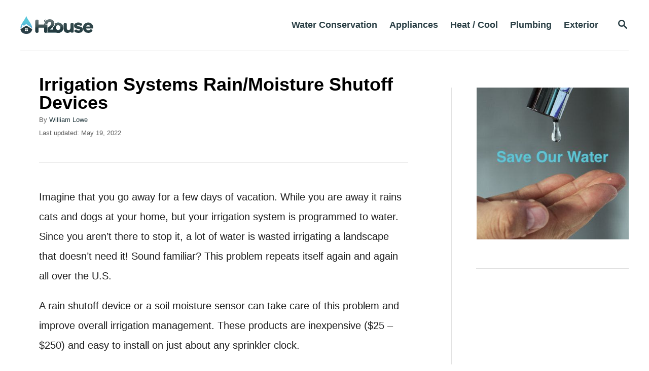

--- FILE ---
content_type: image/svg+xml
request_url: https://cdn.h2ouse.org/wp-content/uploads/h2ouse_logo.svg
body_size: 2905
content:
<?xml version="1.0" encoding="UTF-8"?> <svg xmlns="http://www.w3.org/2000/svg" xmlns:xlink="http://www.w3.org/1999/xlink" id="Layer_1" data-name="Layer 1" viewBox="0 0 2246.1 548.43"><defs><style>.cls-1{fill:url(#linear-gradient);}.cls-2{fill:url(#linear-gradient-2);}.cls-3{fill:#243c40;}.cls-4{fill:url(#linear-gradient-3);}.cls-5{fill:url(#linear-gradient-4);}.cls-6{fill:url(#linear-gradient-5);}.cls-7{fill:url(#linear-gradient-6);}.cls-8{fill:url(#linear-gradient-7);}.cls-9{fill:url(#linear-gradient-8);}.cls-10{fill:#fff;}.cls-11{fill:#58c7da;}.cls-12{fill:url(#linear-gradient-9);}.cls-13{fill:url(#linear-gradient-10);}.cls-14{fill:url(#linear-gradient-11);}</style><linearGradient id="linear-gradient" x1="182.8" y1="585.2" x2="182.8" y2="403.76" gradientUnits="userSpaceOnUse"><stop offset="0" stop-color="#324653"></stop><stop offset="1" stop-color="#263b40"></stop></linearGradient><linearGradient id="linear-gradient-2" x1="182.34" y1="397.66" x2="182.34" y2="168.84" gradientUnits="userSpaceOnUse"><stop offset="0" stop-color="#58a9da"></stop><stop offset="1" stop-color="#58c7da"></stop></linearGradient><linearGradient id="linear-gradient-3" x1="645.64" y1="448.91" x2="641.37" y2="-86.66" gradientUnits="userSpaceOnUse"><stop offset="0" stop-color="#233b3d"></stop><stop offset="1" stop-color="#929a9d"></stop></linearGradient><linearGradient id="linear-gradient-4" x1="510.46" y1="510.72" x2="510.46" y2="348.85" gradientUnits="userSpaceOnUse"><stop offset="0" stop-color="#243c40"></stop><stop offset="1" stop-color="#263b40"></stop></linearGradient><linearGradient id="linear-gradient-5" x1="779.72" y1="510.72" x2="779.72" y2="343.41" xlink:href="#linear-gradient-4"></linearGradient><linearGradient id="linear-gradient-6" x1="1485.84" y1="517.02" x2="1489.57" y2="203.64" gradientUnits="userSpaceOnUse"><stop offset="0" stop-color="#243c40"></stop><stop offset="1" stop-color="#354b4e"></stop></linearGradient><linearGradient id="linear-gradient-7" x1="1788.84" y1="516.62" x2="1792.66" y2="195.91" xlink:href="#linear-gradient-6"></linearGradient><linearGradient id="linear-gradient-8" x1="2085.91" y1="516.58" x2="2089.73" y2="195.82" xlink:href="#linear-gradient-6"></linearGradient><linearGradient id="linear-gradient-9" x1="1075.71" y1="445.47" x2="1071.43" y2="-90.1" xlink:href="#linear-gradient-3"></linearGradient><linearGradient id="linear-gradient-10" x1="901.76" y1="446.86" x2="897.48" y2="-88.71" xlink:href="#linear-gradient-3"></linearGradient><linearGradient id="linear-gradient-11" x1="1075.6" y1="515.7" x2="1075.6" y2="308.75" xlink:href="#linear-gradient-4"></linearGradient></defs><path class="cls-1" d="M188.79,294.85c-3.53-1.76-9.7-1.32-13.37.59L1.27,401.8c1.1,5.43,1.91,9.25,2.65,13.07C16.62,476,52.1,517.19,111.15,537.46c33.64,11.53,68.38,13,103.64,8.89,70.59-8.16,124.2-51.93,143-117.6,2.64-9.1,4.26-18.51,6.53-28.64Zm-9.11,163.58H138.11V416.71h41.57Zm.74-50.54c-13.59,0-25.93.22-38.27-.22-1.69-.07-4.48-3.52-4.7-5.58-1.54-18.36,18.29-38.19,36.94-36.95,2.06.15,5.73,2.8,5.81,4.49C180.64,381.89,180.42,394.3,180.42,407.89Zm50.24,50.39H188.94V416.41h41.72Zm-42.31-50.9c0-12.93-.22-25.64.37-38.34.07-1.47,4.7-3.9,7.19-3.82,18.67.59,33,15.21,34.76,34.65a6.88,6.88,0,0,1-6.85,7.51Z"></path><path class="cls-2" d="M0,375.78c18.91-17,48.8-25.66,57.5-50.12,4.43-41.19-16.37-57.17,38.76-51.9v30.91c23-10.19,76.42-69.88,94.17-56.84,58.32,43,115.37,85.83,174.26,128.25C357.54,231.15,210.77,104.63,186.42,3.65c-1.19-5-8.23-4.81-9.6.11C147.52,109.18,4.52,231.67,0,375.78Z"></path><path class="cls-3" d="M806.38,264.15c-2,.17-3.94.25-5.86.25a63.86,63.86,0,0,1-12.82-1.26,68.53,68.53,0,0,1-54.84-56.77A64.35,64.35,0,0,1,732,196v-.09a68.1,68.1,0,0,1,2.34-17.42v-.16l1-3.35a79,79,0,0,1,4.1-10c11.56-22.52,29.31-41.95,50.91-57.11a50.23,50.23,0,0,0-10.72-1.17,49.39,49.39,0,0,0-49.4,49.41v108H560.19v-108a49.46,49.46,0,0,0-49.49-49.41h-.59a49.39,49.39,0,0,0-49.4,49.41V461.27a49.53,49.53,0,0,0,49.48,49.49h.59a49.46,49.46,0,0,0,49.41-49.49V351H730.26V461.27a49.45,49.45,0,1,0,98.89,0V258A67.17,67.17,0,0,1,806.38,264.15Z"></path><path class="cls-4" d="M806.38,264.15a67.17,67.17,0,0,0,22.77-6.2V461.27a49.45,49.45,0,1,1-98.89,0V351H560.19V461.27a49.46,49.46,0,0,1-49.41,49.49h-.59a49.53,49.53,0,0,1-49.48-49.49V156.13a49.39,49.39,0,0,1,49.4-49.41h.59a49.46,49.46,0,0,1,49.49,49.41v108H730.26v-108a49.39,49.39,0,0,1,49.4-49.41,50.23,50.23,0,0,1,10.72,1.17C768.78,123.05,751,142.48,739.47,165a79,79,0,0,0-4.1,10l-1,3.35v.16A68.1,68.1,0,0,0,732,195.9V196a64.35,64.35,0,0,0,.84,10.38,68.53,68.53,0,0,0,54.84,56.77,63.86,63.86,0,0,0,12.82,1.26C802.44,264.4,804.37,264.32,806.38,264.15Z"></path><path class="cls-5" d="M460.72,348.85q52.75,5.91,99.48,8V461.27a49.45,49.45,0,0,1-49.45,49.45h-.58a49.45,49.45,0,0,1-49.45-49.45Z"></path><path class="cls-6" d="M829.17,343.41V461.27a49.45,49.45,0,0,1-49.45,49.45h0a49.45,49.45,0,0,1-49.45-49.45V354.8C767.37,352.12,799.69,348.1,829.17,343.41Z"></path><path class="cls-7" d="M1612.16,507.56h-38.6a28.94,28.94,0,0,1-28.94-28.94h0c-22.91,24.12-54.86,38-92.85,38-70.55,0-117.58-50.05-117.58-126V252.81a47.93,47.93,0,0,1,47.94-47.93h0a47.93,47.93,0,0,1,47.93,47.93V370.09c0,35.57,21.1,59.69,51.86,59.69,38,0,62.7-25.93,62.7-84.41V252.81a47.94,47.94,0,0,1,47.94-47.93h.61a47.93,47.93,0,0,1,47.93,47.93V478.62A28.93,28.93,0,0,1,1612.16,507.56Z"></path><path class="cls-8" d="M1714.09,414.86a36,36,0,0,1,35.2,12.86c9.91,12.22,27.18,17.13,45.68,17.13,25.32,0,39.19-10.85,39.19-24.12,0-10.24-7.83-18.08-30.14-22.3l-61.51-12.06c-56.08-10.25-88-40.4-88-88,0-62.1,53.67-102.5,130.25-102.5,46.3,0,83,13,107.29,35.13,21.47,19.62,10.88,55.53-17.66,61.2l-13.6,2.7c-13.33,2.65-26.49-2.9-35.31-13.24-8.55-10-22.85-17.05-41.92-17.05-25.94,0-34.37,12.66-34.37,23.51,0,8.45,3.61,16.88,22.91,21.11l71.14,14.47c57.29,12.06,83.82,46.43,83.82,91,0,66.93-57.89,101.9-137.48,101.9-47.43,0-90.31-11.52-116.66-37.61-19.9-19.7-8.5-53.94,18.93-59.57Z"></path><path class="cls-9" d="M2221.38,380.94H2024.21c7.84,36.18,32.56,58.49,65.12,58.49,18.46,0,39.39-3.71,55.29-21.72a30.12,30.12,0,0,1,28.63-9.29l21,4.29c24.61,5,34.79,34.79,18.26,53.68-29.58,33.79-72.52,50.22-123.2,50.22-87.43,0-159.79-64.52-159.79-160.39,0-95.27,72.36-160.39,160.4-160.39,85.62,0,154.36,61.5,156.16,160.39h0A24.72,24.72,0,0,1,2221.38,380.94ZM2026,321.85h124.82c-9.05-32.56-33.17-47.63-60.9-47.63C2062.8,274.22,2035.07,291.1,2026,321.85Z"></path><path class="cls-10" d="M731.85,197.41H732V196Z"></path><path class="cls-11" d="M1309.06,286.76a145.11,145.11,0,0,0-20.94-33.58c-29.22-35.59-73.94-56.44-122.92-56.44-36.51,0-70.26,11.14-97.39,30.9v.08c-.5,31.4-9.72,57.11-25.21,81.06-10,15.58-22.77,30.4-37.51,45.56v.08a9.49,9.49,0,0,0-.08,1.51,167.74,167.74,0,0,0,12.39,64.47H903.93l57.87-53c8-7.62,15.66-14.91,22.61-21.94,9.12-9.21,17.33-17.92,24.53-26.55,2.68-3.18,5.19-6.28,7.54-9.46-55.86,2.68-98.9,12.23-142.36,23.62l-27,25.37v100.9c0,1.68-.08,3.27-.16,4.86a68.1,68.1,0,0,1-19.35,43h284.3a169.67,169.67,0,0,0,53.34,8.46c54.09,0,103-25.37,131.63-68.25a150.58,150.58,0,0,0,14.74-27.72,168.07,168.07,0,0,0,12.06-63.8v-.09C1323.63,330.3,1318.44,307.11,1309.06,286.76ZM1165.2,434.31c-37.43,0-71.43-30.74-71.43-78.38,0-17.42,4.69-32.75,12.47-45.06,13.24-20.93,35.43-33.32,59-33.32,29.22,0,57.36,21,66.57,54.59a90.25,90.25,0,0,1,3.1,23.79C1234.87,403.57,1200.87,434.31,1165.2,434.31Z"></path><path class="cls-12" d="M1309.06,286.76a145.11,145.11,0,0,0-20.94-33.58c-29.22-35.59-73.94-56.44-122.92-56.44-36.51,0-70.26,11.14-97.39,30.9v.08c-.5,31.4-9.72,57.11-25.21,81.06-10,15.58-22.77,30.4-37.51,45.56v.08a9.49,9.49,0,0,0-.08,1.51,167.74,167.74,0,0,0,12.39,64.47H903.93l57.87-53c8-7.62,15.66-14.91,22.61-21.94,9.12-9.21,17.33-17.92,24.53-26.55,2.68-3.18,5.19-6.28,7.54-9.46-55.86,2.68-98.9,12.23-142.36,23.62l-27,25.37v100.9c0,1.68-.08,3.27-.16,4.86a68.1,68.1,0,0,1-19.35,43h284.3a169.67,169.67,0,0,0,53.34,8.46c54.09,0,103-25.37,131.63-68.25a150.58,150.58,0,0,0,14.74-27.72,168.07,168.07,0,0,0,12.06-63.8v-.09C1323.63,330.3,1318.44,307.11,1309.06,286.76ZM1165.2,434.31c-37.43,0-71.43-30.74-71.43-78.38,0-17.42,4.69-32.75,12.47-45.06,13.24-20.93,35.43-33.32,59-33.32,29.22,0,57.36,21,66.57,54.59a90.25,90.25,0,0,1,3.1,23.79C1234.87,403.57,1200.87,434.31,1165.2,434.31Z"></path><path class="cls-13" d="M951.58,225.63c0-28.89-20.52-48.23-50.08-48.23-22.77,0-48.23,17.75-57.86,38.26a48.5,48.5,0,0,1-14.49,18,42.12,42.12,0,0,1-3.93,2.76h-.08a47.35,47.35,0,0,1-71.6-33.24,42.67,42.67,0,0,1-.59-7.29,45,45,0,0,1,2.35-14.32v-.16a50,50,0,0,1,2.93-7c11.3-21.94,30.31-41.28,53.93-55.43a172.87,172.87,0,0,1,88.76-24.71c82.9,0,142.1,47.48,145.7,123.35.09,2.43.17,4.94.17,7.45a129.27,129.27,0,0,1-2,23.2c-3.85,22.44-13.4,41.78-28.3,61.21-55.86,2.68-98.9,12.23-142.36,23.62l23.2-21.78c26.54-24.7,54.26-48.82,54.26-85.66"></path><path class="cls-14" d="M1323.63,355.84v.09a168.07,168.07,0,0,1-12.06,63.8,150.58,150.58,0,0,1-14.74,27.72c-28.64,42.88-77.54,68.25-131.63,68.25a169.67,169.67,0,0,1-53.34-8.46H827.56a68.1,68.1,0,0,0,19.35-43c.08-1.59.16-3.18.16-4.86V358.44l27-25.37c43.46-11.39,86.5-20.94,142.36-23.62-2.35,3.18-4.86,6.28-7.54,9.46-7.2,8.63-15.41,17.34-24.53,26.55-6.95,7-14.58,14.32-22.61,21.94l-57.87,53H1017.4A167.74,167.74,0,0,1,1005,355.93a9.49,9.49,0,0,1,.08-1.51v-.08c14.74-15.16,27.46-30,37.51-45.56,15.66-.17,32.41.25,50.41,1.26,4.53.25,9,.58,13.23.83-7.78,12.31-12.47,27.64-12.47,45.06,0,47.64,34,78.38,71.43,78.38,35.67,0,69.67-30.74,69.67-78.38a90.25,90.25,0,0,0-3.1-23.79C1263.25,340.6,1290.39,349.65,1323.63,355.84Z"></path><path class="cls-10" d="M731.85,197.41H732V196Z"></path></svg> 